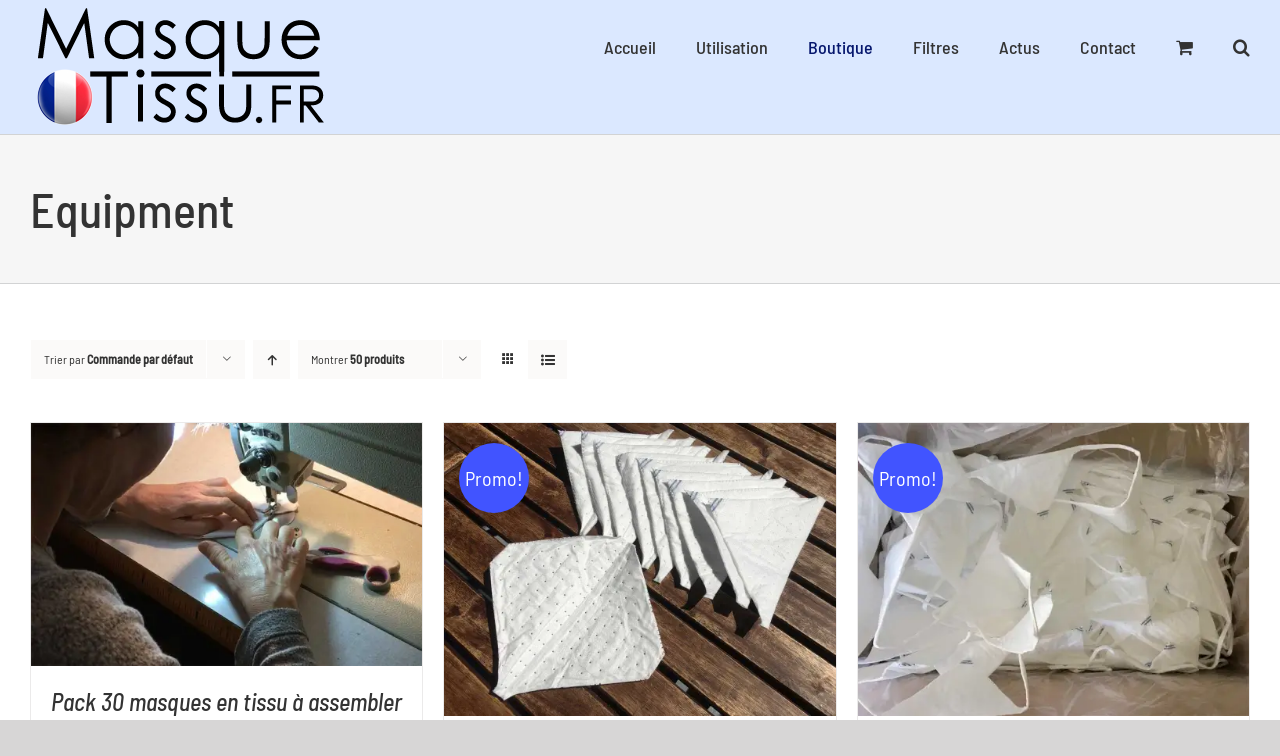

--- FILE ---
content_type: text/html; charset=UTF-8
request_url: https://www.masquetissu.fr/categorie-produit/equipment/?product_order=desc
body_size: 16347
content:
<!DOCTYPE html>
<html class="avada-html-layout-wide avada-html-header-position-top avada-html-is-archive" lang="fr-FR" prefix="og: http://ogp.me/ns# fb: http://ogp.me/ns/fb#">
<head>
	<meta http-equiv="X-UA-Compatible" content="IE=edge" />
	<meta http-equiv="Content-Type" content="text/html; charset=utf-8"/>
	<meta name="viewport" content="width=device-width, initial-scale=1" />
	<script type="text/javascript">
/* <![CDATA[ */
window.JetpackScriptData = {"site":{"icon":"https://i0.wp.com/www.masquetissu.fr/wp-content/uploads/2020/04/cropped-masque-barriere-tissu-france-logo.jpg?fit=512%2C512\u0026ssl=1\u0026w=64","title":"Masque en Tissu Fabriqué en France","host":"unknown","is_wpcom_platform":false}};
/* ]]> */
</script>
<meta name='robots' content='index, follow, max-image-preview:large, max-snippet:-1, max-video-preview:-1' />
	<style>img:is([sizes="auto" i], [sizes^="auto," i]) { contain-intrinsic-size: 3000px 1500px }</style>
	
	<!-- This site is optimized with the Yoast SEO plugin v25.5 - https://yoast.com/wordpress/plugins/seo/ -->
	<title>Archives des Equipment - Masque en Tissu Fabriqué en France</title>
	<link rel="canonical" href="https://www.masquetissu.fr/categorie-produit/equipment/" />
	<meta property="og:locale" content="fr_FR" />
	<meta property="og:type" content="article" />
	<meta property="og:title" content="Archives des Equipment - Masque en Tissu Fabriqué en France" />
	<meta property="og:url" content="https://www.masquetissu.fr/categorie-produit/equipment/" />
	<meta property="og:site_name" content="Masque en Tissu Fabriqué en France" />
	<meta property="og:image" content="https://i0.wp.com/www.masquetissu.fr/wp-content/uploads/2020/05/masque-tissu-fr-france-lavable-rechargeable.png?fit=300%2C134&ssl=1" />
	<meta property="og:image:width" content="300" />
	<meta property="og:image:height" content="134" />
	<meta property="og:image:type" content="image/png" />
	<meta name="twitter:card" content="summary_large_image" />
	<script type="application/ld+json" class="yoast-schema-graph">{"@context":"https://schema.org","@graph":[{"@type":"CollectionPage","@id":"https://www.masquetissu.fr/categorie-produit/equipment/","url":"https://www.masquetissu.fr/categorie-produit/equipment/","name":"Archives des Equipment - Masque en Tissu Fabriqué en France","isPartOf":{"@id":"https://www.masquetissu.fr/#website"},"primaryImageOfPage":{"@id":"https://www.masquetissu.fr/categorie-produit/equipment/#primaryimage"},"image":{"@id":"https://www.masquetissu.fr/categorie-produit/equipment/#primaryimage"},"thumbnailUrl":"https://i0.wp.com/www.masquetissu.fr/wp-content/uploads/2020/04/recrutement-couturiere-masque-certifie-DGA.jpg?fit=800%2C498&ssl=1","breadcrumb":{"@id":"https://www.masquetissu.fr/categorie-produit/equipment/#breadcrumb"},"inLanguage":"fr-FR"},{"@type":"ImageObject","inLanguage":"fr-FR","@id":"https://www.masquetissu.fr/categorie-produit/equipment/#primaryimage","url":"https://i0.wp.com/www.masquetissu.fr/wp-content/uploads/2020/04/recrutement-couturiere-masque-certifie-DGA.jpg?fit=800%2C498&ssl=1","contentUrl":"https://i0.wp.com/www.masquetissu.fr/wp-content/uploads/2020/04/recrutement-couturiere-masque-certifie-DGA.jpg?fit=800%2C498&ssl=1","width":800,"height":498,"caption":"recrutement couturière confinée masque"},{"@type":"BreadcrumbList","@id":"https://www.masquetissu.fr/categorie-produit/equipment/#breadcrumb","itemListElement":[{"@type":"ListItem","position":1,"name":"Accueil","item":"https://www.masquetissu.fr/"},{"@type":"ListItem","position":2,"name":"Equipment"}]},{"@type":"WebSite","@id":"https://www.masquetissu.fr/#website","url":"https://www.masquetissu.fr/","name":"Masque en Tissu Fabriqué en France","description":"Lavable avec coton rechargeable","potentialAction":[{"@type":"SearchAction","target":{"@type":"EntryPoint","urlTemplate":"https://www.masquetissu.fr/?s={search_term_string}"},"query-input":{"@type":"PropertyValueSpecification","valueRequired":true,"valueName":"search_term_string"}}],"inLanguage":"fr-FR"}]}</script>
	<!-- / Yoast SEO plugin. -->


<link rel='dns-prefetch' href='//stats.wp.com' />
<link rel='preconnect' href='//c0.wp.com' />
<link rel='preconnect' href='//i0.wp.com' />
<link rel="alternate" type="application/rss+xml" title="Masque en Tissu Fabriqué en France &raquo; Flux" href="https://www.masquetissu.fr/feed/" />
<link rel="alternate" type="application/rss+xml" title="Masque en Tissu Fabriqué en France &raquo; Flux des commentaires" href="https://www.masquetissu.fr/comments/feed/" />
					<link rel="shortcut icon" href="https://www.masquetissu.fr/wp-content/uploads/2020/04/masque-barriere-tissu-france-logo.jpg" type="image/x-icon" />
		
					<!-- Apple Touch Icon -->
			<link rel="apple-touch-icon" sizes="180x180" href="https://www.masquetissu.fr/wp-content/uploads/2020/04/masque-barriere-tissu-france-logo.jpg">
		
					<!-- Android Icon -->
			<link rel="icon" sizes="192x192" href="https://www.masquetissu.fr/wp-content/uploads/2020/04/masque-barriere-tissu-france-logo.jpg">
		
					<!-- MS Edge Icon -->
			<meta name="msapplication-TileImage" content="https://www.masquetissu.fr/wp-content/uploads/2020/04/masque-barriere-tissu-france-logo.jpg">
				<link rel="alternate" type="application/rss+xml" title="Flux pour Masque en Tissu Fabriqué en France &raquo; Equipment Catégorie" href="https://www.masquetissu.fr/categorie-produit/equipment/feed/" />
				
		<meta property="og:locale" content="fr_FR"/>
		<meta property="og:type" content="article"/>
		<meta property="og:site_name" content="Masque en Tissu Fabriqué en France"/>
		<meta property="og:title" content="Archives des Equipment - Masque en Tissu Fabriqué en France"/>
				<meta property="og:url" content="https://www.masquetissu.fr/fabrication-france/pack-30-masques-en-tissu-a-assembler/"/>
																				<meta property="og:image" content="https://i0.wp.com/www.masquetissu.fr/wp-content/uploads/2020/04/recrutement-couturiere-masque-certifie-DGA.jpg?fit=800%2C498&ssl=1"/>
		<meta property="og:image:width" content="800"/>
		<meta property="og:image:height" content="498"/>
		<meta property="og:image:type" content="image/jpeg"/>
						<!-- This site uses the Google Analytics by MonsterInsights plugin v9.6.1 - Using Analytics tracking - https://www.monsterinsights.com/ -->
		<!-- Remarque : MonsterInsights n’est actuellement pas configuré sur ce site. Le propriétaire doit authentifier son compte Google Analytics dans les réglages de MonsterInsights.  -->
					<!-- No tracking code set -->
				<!-- / Google Analytics by MonsterInsights -->
		<link rel='stylesheet' id='mediaelement-css' href='https://c0.wp.com/c/6.8.3/wp-includes/js/mediaelement/mediaelementplayer-legacy.min.css' type='text/css' media='all' />
<link rel='stylesheet' id='wp-mediaelement-css' href='https://c0.wp.com/c/6.8.3/wp-includes/js/mediaelement/wp-mediaelement.min.css' type='text/css' media='all' />
<style id='jetpack-sharing-buttons-style-inline-css' type='text/css'>
.jetpack-sharing-buttons__services-list{display:flex;flex-direction:row;flex-wrap:wrap;gap:0;list-style-type:none;margin:5px;padding:0}.jetpack-sharing-buttons__services-list.has-small-icon-size{font-size:12px}.jetpack-sharing-buttons__services-list.has-normal-icon-size{font-size:16px}.jetpack-sharing-buttons__services-list.has-large-icon-size{font-size:24px}.jetpack-sharing-buttons__services-list.has-huge-icon-size{font-size:36px}@media print{.jetpack-sharing-buttons__services-list{display:none!important}}.editor-styles-wrapper .wp-block-jetpack-sharing-buttons{gap:0;padding-inline-start:0}ul.jetpack-sharing-buttons__services-list.has-background{padding:1.25em 2.375em}
</style>
<style id='woocommerce-inline-inline-css' type='text/css'>
.woocommerce form .form-row .required { visibility: visible; }
</style>
<link rel='stylesheet' id='brands-styles-css' href='https://c0.wp.com/p/woocommerce/10.0.5/assets/css/brands.css' type='text/css' media='all' />
<link rel='stylesheet' id='fusion-dynamic-css-css' href='https://www.masquetissu.fr/wp-content/uploads/fusion-styles/426b08139115654fed36b038911691f2.min.css?ver=3.12.2' type='text/css' media='all' />
<script type="text/javascript" src="https://c0.wp.com/c/6.8.3/wp-includes/js/jquery/jquery.min.js" id="jquery-core-js"></script>
<script type="text/javascript" src="https://c0.wp.com/c/6.8.3/wp-includes/js/jquery/jquery-migrate.min.js" id="jquery-migrate-js"></script>
<script type="text/javascript" src="https://www.masquetissu.fr/wp-content/plugins/revslider/public/assets/js/rbtools.min.js?ver=6.3.9" id="tp-tools-js"></script>
<script type="text/javascript" src="https://www.masquetissu.fr/wp-content/plugins/revslider/public/assets/js/rs6.min.js?ver=6.3.9" id="revmin-js"></script>
<script type="text/javascript" src="https://c0.wp.com/p/woocommerce/10.0.5/assets/js/jquery-blockui/jquery.blockUI.min.js" id="jquery-blockui-js" defer="defer" data-wp-strategy="defer"></script>
<script type="text/javascript" src="https://c0.wp.com/p/woocommerce/10.0.5/assets/js/js-cookie/js.cookie.min.js" id="js-cookie-js" defer="defer" data-wp-strategy="defer"></script>
<script type="text/javascript" id="woocommerce-js-extra">
/* <![CDATA[ */
var woocommerce_params = {"ajax_url":"\/wp-admin\/admin-ajax.php","wc_ajax_url":"\/?wc-ajax=%%endpoint%%","i18n_password_show":"Afficher le mot de passe","i18n_password_hide":"Masquer le mot de passe"};
/* ]]> */
</script>
<script type="text/javascript" src="https://c0.wp.com/p/woocommerce/10.0.5/assets/js/frontend/woocommerce.min.js" id="woocommerce-js" defer="defer" data-wp-strategy="defer"></script>
<link rel="https://api.w.org/" href="https://www.masquetissu.fr/wp-json/" /><link rel="alternate" title="JSON" type="application/json" href="https://www.masquetissu.fr/wp-json/wp/v2/product_cat/29" /><link rel="EditURI" type="application/rsd+xml" title="RSD" href="https://www.masquetissu.fr/xmlrpc.php?rsd" />
<meta name="generator" content="WordPress 6.8.3" />
<meta name="generator" content="WooCommerce 10.0.5" />
	<style>img#wpstats{display:none}</style>
		<style type="text/css" id="css-fb-visibility">@media screen and (max-width: 640px){.fusion-no-small-visibility{display:none !important;}body .sm-text-align-center{text-align:center !important;}body .sm-text-align-left{text-align:left !important;}body .sm-text-align-right{text-align:right !important;}body .sm-flex-align-center{justify-content:center !important;}body .sm-flex-align-flex-start{justify-content:flex-start !important;}body .sm-flex-align-flex-end{justify-content:flex-end !important;}body .sm-mx-auto{margin-left:auto !important;margin-right:auto !important;}body .sm-ml-auto{margin-left:auto !important;}body .sm-mr-auto{margin-right:auto !important;}body .fusion-absolute-position-small{position:absolute;top:auto;width:100%;}.awb-sticky.awb-sticky-small{ position: sticky; top: var(--awb-sticky-offset,0); }}@media screen and (min-width: 641px) and (max-width: 1024px){.fusion-no-medium-visibility{display:none !important;}body .md-text-align-center{text-align:center !important;}body .md-text-align-left{text-align:left !important;}body .md-text-align-right{text-align:right !important;}body .md-flex-align-center{justify-content:center !important;}body .md-flex-align-flex-start{justify-content:flex-start !important;}body .md-flex-align-flex-end{justify-content:flex-end !important;}body .md-mx-auto{margin-left:auto !important;margin-right:auto !important;}body .md-ml-auto{margin-left:auto !important;}body .md-mr-auto{margin-right:auto !important;}body .fusion-absolute-position-medium{position:absolute;top:auto;width:100%;}.awb-sticky.awb-sticky-medium{ position: sticky; top: var(--awb-sticky-offset,0); }}@media screen and (min-width: 1025px){.fusion-no-large-visibility{display:none !important;}body .lg-text-align-center{text-align:center !important;}body .lg-text-align-left{text-align:left !important;}body .lg-text-align-right{text-align:right !important;}body .lg-flex-align-center{justify-content:center !important;}body .lg-flex-align-flex-start{justify-content:flex-start !important;}body .lg-flex-align-flex-end{justify-content:flex-end !important;}body .lg-mx-auto{margin-left:auto !important;margin-right:auto !important;}body .lg-ml-auto{margin-left:auto !important;}body .lg-mr-auto{margin-right:auto !important;}body .fusion-absolute-position-large{position:absolute;top:auto;width:100%;}.awb-sticky.awb-sticky-large{ position: sticky; top: var(--awb-sticky-offset,0); }}</style>	<noscript><style>.woocommerce-product-gallery{ opacity: 1 !important; }</style></noscript>
				<script  type="text/javascript">
				!function(f,b,e,v,n,t,s){if(f.fbq)return;n=f.fbq=function(){n.callMethod?
					n.callMethod.apply(n,arguments):n.queue.push(arguments)};if(!f._fbq)f._fbq=n;
					n.push=n;n.loaded=!0;n.version='2.0';n.queue=[];t=b.createElement(e);t.async=!0;
					t.src=v;s=b.getElementsByTagName(e)[0];s.parentNode.insertBefore(t,s)}(window,
					document,'script','https://connect.facebook.net/en_US/fbevents.js');
			</script>
			<!-- WooCommerce Facebook Integration Begin -->
			<script  type="text/javascript">

				fbq('init', '196555340844986', {}, {
    "agent": "woocommerce-10.0.5-3.5.4"
});

				document.addEventListener( 'DOMContentLoaded', function() {
					// Insert placeholder for events injected when a product is added to the cart through AJAX.
					document.body.insertAdjacentHTML( 'beforeend', '<div class=\"wc-facebook-pixel-event-placeholder\"></div>' );
				}, false );

			</script>
			<!-- WooCommerce Facebook Integration End -->
			<meta name="generator" content="Powered by Slider Revolution 6.3.9 - responsive, Mobile-Friendly Slider Plugin for WordPress with comfortable drag and drop interface." />
<script type="text/javascript">function setREVStartSize(e){
			//window.requestAnimationFrame(function() {				 
				window.RSIW = window.RSIW===undefined ? window.innerWidth : window.RSIW;	
				window.RSIH = window.RSIH===undefined ? window.innerHeight : window.RSIH;	
				try {								
					var pw = document.getElementById(e.c).parentNode.offsetWidth,
						newh;
					pw = pw===0 || isNaN(pw) ? window.RSIW : pw;
					e.tabw = e.tabw===undefined ? 0 : parseInt(e.tabw);
					e.thumbw = e.thumbw===undefined ? 0 : parseInt(e.thumbw);
					e.tabh = e.tabh===undefined ? 0 : parseInt(e.tabh);
					e.thumbh = e.thumbh===undefined ? 0 : parseInt(e.thumbh);
					e.tabhide = e.tabhide===undefined ? 0 : parseInt(e.tabhide);
					e.thumbhide = e.thumbhide===undefined ? 0 : parseInt(e.thumbhide);
					e.mh = e.mh===undefined || e.mh=="" || e.mh==="auto" ? 0 : parseInt(e.mh,0);		
					if(e.layout==="fullscreen" || e.l==="fullscreen") 						
						newh = Math.max(e.mh,window.RSIH);					
					else{					
						e.gw = Array.isArray(e.gw) ? e.gw : [e.gw];
						for (var i in e.rl) if (e.gw[i]===undefined || e.gw[i]===0) e.gw[i] = e.gw[i-1];					
						e.gh = e.el===undefined || e.el==="" || (Array.isArray(e.el) && e.el.length==0)? e.gh : e.el;
						e.gh = Array.isArray(e.gh) ? e.gh : [e.gh];
						for (var i in e.rl) if (e.gh[i]===undefined || e.gh[i]===0) e.gh[i] = e.gh[i-1];
											
						var nl = new Array(e.rl.length),
							ix = 0,						
							sl;					
						e.tabw = e.tabhide>=pw ? 0 : e.tabw;
						e.thumbw = e.thumbhide>=pw ? 0 : e.thumbw;
						e.tabh = e.tabhide>=pw ? 0 : e.tabh;
						e.thumbh = e.thumbhide>=pw ? 0 : e.thumbh;					
						for (var i in e.rl) nl[i] = e.rl[i]<window.RSIW ? 0 : e.rl[i];
						sl = nl[0];									
						for (var i in nl) if (sl>nl[i] && nl[i]>0) { sl = nl[i]; ix=i;}															
						var m = pw>(e.gw[ix]+e.tabw+e.thumbw) ? 1 : (pw-(e.tabw+e.thumbw)) / (e.gw[ix]);					
						newh =  (e.gh[ix] * m) + (e.tabh + e.thumbh);
					}				
					if(window.rs_init_css===undefined) window.rs_init_css = document.head.appendChild(document.createElement("style"));					
					document.getElementById(e.c).height = newh+"px";
					window.rs_init_css.innerHTML += "#"+e.c+"_wrapper { height: "+newh+"px }";				
				} catch(e){
					console.log("Failure at Presize of Slider:" + e)
				}					   
			//});
		  };</script>
		<script type="text/javascript">
			var doc = document.documentElement;
			doc.setAttribute( 'data-useragent', navigator.userAgent );
		</script>
		
	</head>

<body data-rsssl=1 class="archive tax-product_cat term-equipment term-29 wp-theme-Avada wp-child-theme-Avada-Child-Theme theme-Avada woocommerce woocommerce-page woocommerce-no-js fusion-image-hovers fusion-pagination-sizing fusion-button_type-flat fusion-button_span-no fusion-button_gradient-linear avada-image-rollover-circle-no avada-image-rollover-yes avada-image-rollover-direction-fade fusion-body ltr no-tablet-sticky-header no-mobile-sticky-header no-mobile-slidingbar no-mobile-totop fusion-disable-outline fusion-sub-menu-slide mobile-logo-pos-left layout-wide-mode avada-has-boxed-modal-shadow- layout-scroll-offset-full avada-has-zero-margin-offset-top fusion-top-header menu-text-align-center fusion-woo-product-design-clean fusion-woo-shop-page-columns-4 fusion-woo-related-columns-4 fusion-woo-archive-page-columns-3 avada-has-woo-gallery-disabled woo-sale-badge-circle woo-outofstock-badge-top_bar mobile-menu-design-modern fusion-show-pagination-text fusion-header-layout-v1 avada-responsive avada-footer-fx-none avada-menu-highlight-style-textcolor fusion-search-form-classic fusion-main-menu-search-dropdown fusion-avatar-circle avada-sticky-shrinkage avada-dropdown-styles avada-blog-layout-large avada-blog-archive-layout-grid avada-header-shadow-no avada-menu-icon-position-left avada-has-megamenu-shadow avada-has-main-nav-search-icon avada-has-breadcrumb-mobile-hidden avada-has-titlebar-bar_and_content avada-has-pagination-width_height avada-flyout-menu-direction-fade avada-ec-views-v1" data-awb-post-id="2918">
		<a class="skip-link screen-reader-text" href="#content">Passer au contenu</a>

	<div id="boxed-wrapper">
		
		<div id="wrapper" class="fusion-wrapper">
			<div id="home" style="position:relative;top:-1px;"></div>
							
					
			<header class="fusion-header-wrapper">
				<div class="fusion-header-v1 fusion-logo-alignment fusion-logo-left fusion-sticky-menu- fusion-sticky-logo- fusion-mobile-logo-  fusion-mobile-menu-design-modern">
					<div class="fusion-header-sticky-height"></div>
<div class="fusion-header">
	<div class="fusion-row">
					<div class="fusion-logo" data-margin-top="5" data-margin-bottom="5" data-margin-left="0px" data-margin-right="0px">
			<a class="fusion-logo-link"  href="https://www.masquetissu.fr/" >

						<!-- standard logo -->
			<img src="https://www.masquetissu.fr/wp-content/uploads/2020/05/masque-tissu-fr-france-lavable-rechargeable.png" srcset="https://www.masquetissu.fr/wp-content/uploads/2020/05/masque-tissu-fr-france-lavable-rechargeable.png 1x" width="300" height="134" alt="Masque en Tissu Fabriqué en France Logo" data-retina_logo_url="" class="fusion-standard-logo" />

			
					</a>
		</div>		<nav class="fusion-main-menu" aria-label="Menu principal"><ul id="menu-main" class="fusion-menu"><li  id="menu-item-17"  class="menu-item menu-item-type-custom menu-item-object-custom menu-item-home menu-item-17"  data-item-id="17"><a  href="https://www.masquetissu.fr" class="fusion-textcolor-highlight"><span class="menu-text">Accueil</span></a></li><li  id="menu-item-56"  class="menu-item menu-item-type-post_type menu-item-object-page menu-item-56"  data-item-id="56"><a  href="https://www.masquetissu.fr/bien-utiliser-son-masque-barriere-en-tissu/" class="fusion-textcolor-highlight"><span class="menu-text">Utilisation</span></a></li><li  id="menu-item-2856"  class="menu-item menu-item-type-post_type menu-item-object-page current-menu-ancestor current-menu-parent current_page_parent current_page_ancestor menu-item-has-children menu-item-2856 fusion-dropdown-menu"  data-item-id="2856"><a  href="https://www.masquetissu.fr/boutique/" class="fusion-textcolor-highlight"><span class="menu-text">Boutique</span></a><ul class="sub-menu"><li  id="menu-item-3218"  class="menu-item menu-item-type-post_type menu-item-object-product menu-item-3218 fusion-dropdown-submenu" ><a  href="https://www.masquetissu.fr/fabrication-france/masque-barriere-en-tissu-lavable-et-filtre-rechargeable/" class="fusion-textcolor-highlight"><span>Masque Blanc 1ere Vague</span></a></li><li  id="menu-item-3217"  class="menu-item menu-item-type-taxonomy menu-item-object-product_cat menu-item-3217 fusion-dropdown-submenu" ><a  href="https://www.masquetissu.fr/categorie-produit/masque-barriere/masques-unis/" class="fusion-textcolor-highlight"><span>Masques Unis</span></a></li><li  id="menu-item-3216"  class="menu-item menu-item-type-taxonomy menu-item-object-product_cat menu-item-3216 fusion-dropdown-submenu" ><a  href="https://www.masquetissu.fr/categorie-produit/masque-barriere/masques-fantaisie/" class="fusion-textcolor-highlight"><span>Masques Fantaisie</span></a></li><li  id="menu-item-3215"  class="menu-item menu-item-type-taxonomy menu-item-object-product_cat menu-item-3215 fusion-dropdown-submenu" ><a  href="https://www.masquetissu.fr/categorie-produit/masque-barriere/" class="fusion-textcolor-highlight"><span>Tous nos masques</span></a></li><li  id="menu-item-3000"  class="menu-item menu-item-type-taxonomy menu-item-object-product_cat menu-item-3000 fusion-dropdown-submenu" ><a  href="https://www.masquetissu.fr/categorie-produit/recharge-filtrante/" class="fusion-textcolor-highlight"><span>Recharge Filtrante</span></a></li><li  id="menu-item-3242"  class="menu-item menu-item-type-taxonomy menu-item-object-product_cat menu-item-3242 fusion-dropdown-submenu" ><a  href="https://www.masquetissu.fr/categorie-produit/crochet-attache-protection-oreilles/" class="fusion-textcolor-highlight"><span>Crochet attache protection oreilles</span></a></li><li  id="menu-item-3001"  class="menu-item menu-item-type-taxonomy menu-item-object-product_cat current-menu-item menu-item-3001 fusion-dropdown-submenu" ><a  href="https://www.masquetissu.fr/categorie-produit/equipment/" class="fusion-textcolor-highlight"><span>Fournitures</span></a></li></ul></li><li  id="menu-item-164"  class="menu-item menu-item-type-post_type menu-item-object-page menu-item-has-children menu-item-164 fusion-dropdown-menu"  data-item-id="164"><a  href="https://www.masquetissu.fr/recharges-filtrantes-pour-masque-en-tissu/" class="fusion-textcolor-highlight"><span class="menu-text">Filtres</span></a><ul class="sub-menu"><li  id="menu-item-3043"  class="menu-item menu-item-type-post_type menu-item-object-page menu-item-3043 fusion-dropdown-submenu" ><a  href="https://www.masquetissu.fr/recharges-filtrantes-pour-masque-en-tissu/" class="fusion-textcolor-highlight"><span>Carrés de coton</span></a></li><li  id="menu-item-2996"  class="menu-item menu-item-type-post_type menu-item-object-product menu-item-2996 fusion-dropdown-submenu" ><a  href="https://www.masquetissu.fr/fabrication-france/filtre-chute-ffp2-pour-masque-en-tissu-lavable/" class="fusion-textcolor-highlight"><span>10 Filtre FFP2</span></a></li><li  id="menu-item-2997"  class="menu-item menu-item-type-post_type menu-item-object-product menu-item-2997 fusion-dropdown-submenu" ><a  href="https://www.masquetissu.fr/fabrication-france/chute-de-media-filtrant-ffp2-au-kg/" class="fusion-textcolor-highlight"><span>Chute FFP2 au KG</span></a></li><li  id="menu-item-2995"  class="menu-item menu-item-type-post_type menu-item-object-page menu-item-2995 fusion-dropdown-submenu" ><a  href="https://www.masquetissu.fr/pm2-5-filtre-coton-media-ffp2/" class="fusion-textcolor-highlight"><span>FAQ : carré de coton, filtre FFP2 ou charbon PM2.5</span></a></li></ul></li><li  id="menu-item-2693"  class="menu-item menu-item-type-taxonomy menu-item-object-category menu-item-2693"  data-item-id="2693"><a  href="https://www.masquetissu.fr/category/actualites/" class="fusion-textcolor-highlight"><span class="menu-text">Actus</span></a></li><li  id="menu-item-53"  class="menu-item menu-item-type-post_type menu-item-object-page menu-item-53"  data-item-id="53"><a  href="https://www.masquetissu.fr/contact/" class="fusion-textcolor-highlight"><span class="menu-text">Contact</span></a></li><li class="fusion-custom-menu-item fusion-menu-cart fusion-main-menu-cart"><a class="fusion-main-menu-icon" href="https://www.masquetissu.fr/panier-shop/"><span class="menu-text" aria-label="Voir le panier"></span></a></li><li class="fusion-custom-menu-item fusion-main-menu-search"><a class="fusion-main-menu-icon" href="#" aria-label="Recherche" data-title="Recherche" title="Recherche" role="button" aria-expanded="false"></a><div class="fusion-custom-menu-item-contents">		<form role="search" class="searchform fusion-search-form  fusion-search-form-classic" method="get" action="https://www.masquetissu.fr/">
			<div class="fusion-search-form-content">

				
				<div class="fusion-search-field search-field">
					<label><span class="screen-reader-text">Rechercher:</span>
													<input type="search" value="" name="s" class="s" placeholder="Rechercher..." required aria-required="true" aria-label="Rechercher..."/>
											</label>
				</div>
				<div class="fusion-search-button search-button">
					<input type="submit" class="fusion-search-submit searchsubmit" aria-label="Recherche" value="&#xf002;" />
									</div>

				
			</div>


			
		</form>
		</div></li></ul></nav><div class="fusion-mobile-navigation"><ul id="menu-main-1" class="fusion-mobile-menu"><li   class="menu-item menu-item-type-custom menu-item-object-custom menu-item-home menu-item-17"  data-item-id="17"><a  href="https://www.masquetissu.fr" class="fusion-textcolor-highlight"><span class="menu-text">Accueil</span></a></li><li   class="menu-item menu-item-type-post_type menu-item-object-page menu-item-56"  data-item-id="56"><a  href="https://www.masquetissu.fr/bien-utiliser-son-masque-barriere-en-tissu/" class="fusion-textcolor-highlight"><span class="menu-text">Utilisation</span></a></li><li   class="menu-item menu-item-type-post_type menu-item-object-page current-menu-ancestor current-menu-parent current_page_parent current_page_ancestor menu-item-has-children menu-item-2856 fusion-dropdown-menu"  data-item-id="2856"><a  href="https://www.masquetissu.fr/boutique/" class="fusion-textcolor-highlight"><span class="menu-text">Boutique</span></a><ul class="sub-menu"><li   class="menu-item menu-item-type-post_type menu-item-object-product menu-item-3218 fusion-dropdown-submenu" ><a  href="https://www.masquetissu.fr/fabrication-france/masque-barriere-en-tissu-lavable-et-filtre-rechargeable/" class="fusion-textcolor-highlight"><span>Masque Blanc 1ere Vague</span></a></li><li   class="menu-item menu-item-type-taxonomy menu-item-object-product_cat menu-item-3217 fusion-dropdown-submenu" ><a  href="https://www.masquetissu.fr/categorie-produit/masque-barriere/masques-unis/" class="fusion-textcolor-highlight"><span>Masques Unis</span></a></li><li   class="menu-item menu-item-type-taxonomy menu-item-object-product_cat menu-item-3216 fusion-dropdown-submenu" ><a  href="https://www.masquetissu.fr/categorie-produit/masque-barriere/masques-fantaisie/" class="fusion-textcolor-highlight"><span>Masques Fantaisie</span></a></li><li   class="menu-item menu-item-type-taxonomy menu-item-object-product_cat menu-item-3215 fusion-dropdown-submenu" ><a  href="https://www.masquetissu.fr/categorie-produit/masque-barriere/" class="fusion-textcolor-highlight"><span>Tous nos masques</span></a></li><li   class="menu-item menu-item-type-taxonomy menu-item-object-product_cat menu-item-3000 fusion-dropdown-submenu" ><a  href="https://www.masquetissu.fr/categorie-produit/recharge-filtrante/" class="fusion-textcolor-highlight"><span>Recharge Filtrante</span></a></li><li   class="menu-item menu-item-type-taxonomy menu-item-object-product_cat menu-item-3242 fusion-dropdown-submenu" ><a  href="https://www.masquetissu.fr/categorie-produit/crochet-attache-protection-oreilles/" class="fusion-textcolor-highlight"><span>Crochet attache protection oreilles</span></a></li><li   class="menu-item menu-item-type-taxonomy menu-item-object-product_cat current-menu-item menu-item-3001 fusion-dropdown-submenu" ><a  href="https://www.masquetissu.fr/categorie-produit/equipment/" class="fusion-textcolor-highlight"><span>Fournitures</span></a></li></ul></li><li   class="menu-item menu-item-type-post_type menu-item-object-page menu-item-has-children menu-item-164 fusion-dropdown-menu"  data-item-id="164"><a  href="https://www.masquetissu.fr/recharges-filtrantes-pour-masque-en-tissu/" class="fusion-textcolor-highlight"><span class="menu-text">Filtres</span></a><ul class="sub-menu"><li   class="menu-item menu-item-type-post_type menu-item-object-page menu-item-3043 fusion-dropdown-submenu" ><a  href="https://www.masquetissu.fr/recharges-filtrantes-pour-masque-en-tissu/" class="fusion-textcolor-highlight"><span>Carrés de coton</span></a></li><li   class="menu-item menu-item-type-post_type menu-item-object-product menu-item-2996 fusion-dropdown-submenu" ><a  href="https://www.masquetissu.fr/fabrication-france/filtre-chute-ffp2-pour-masque-en-tissu-lavable/" class="fusion-textcolor-highlight"><span>10 Filtre FFP2</span></a></li><li   class="menu-item menu-item-type-post_type menu-item-object-product menu-item-2997 fusion-dropdown-submenu" ><a  href="https://www.masquetissu.fr/fabrication-france/chute-de-media-filtrant-ffp2-au-kg/" class="fusion-textcolor-highlight"><span>Chute FFP2 au KG</span></a></li><li   class="menu-item menu-item-type-post_type menu-item-object-page menu-item-2995 fusion-dropdown-submenu" ><a  href="https://www.masquetissu.fr/pm2-5-filtre-coton-media-ffp2/" class="fusion-textcolor-highlight"><span>FAQ : carré de coton, filtre FFP2 ou charbon PM2.5</span></a></li></ul></li><li   class="menu-item menu-item-type-taxonomy menu-item-object-category menu-item-2693"  data-item-id="2693"><a  href="https://www.masquetissu.fr/category/actualites/" class="fusion-textcolor-highlight"><span class="menu-text">Actus</span></a></li><li   class="menu-item menu-item-type-post_type menu-item-object-page menu-item-53"  data-item-id="53"><a  href="https://www.masquetissu.fr/contact/" class="fusion-textcolor-highlight"><span class="menu-text">Contact</span></a></li></ul></div>	<div class="fusion-mobile-menu-icons">
							<a href="#" class="fusion-icon awb-icon-bars" aria-label="Afficher/masquer le menu mobile" aria-expanded="false"></a>
		
		
		
					<a href="https://www.masquetissu.fr/panier-shop/" class="fusion-icon awb-icon-shopping-cart"  aria-label="Activer/désactiver le panier d’achats mobile"></a>
			</div>

<nav class="fusion-mobile-nav-holder fusion-mobile-menu-text-align-center" aria-label="Menu principal mobile"></nav>

					</div>
</div>
				</div>
				<div class="fusion-clearfix"></div>
			</header>
								
							<div id="sliders-container" class="fusion-slider-visibility">
					</div>
				
					
							
			<section class="avada-page-titlebar-wrapper" aria-label="Barre de Titre de la page">
	<div class="fusion-page-title-bar fusion-page-title-bar-breadcrumbs fusion-page-title-bar-left">
		<div class="fusion-page-title-row">
			<div class="fusion-page-title-wrapper">
				<div class="fusion-page-title-captions">

																							<h1 class="entry-title">Equipment</h1>

											
					
				</div>

													
			</div>
		</div>
	</div>
</section>

						<main id="main" class="clearfix ">
				<div class="fusion-row" style="">
		<div class="woocommerce-container">
			<section id="content" class=" full-width" style="width: 100%;">
		<header class="woocommerce-products-header">
	
	</header>
<div class="woocommerce-notices-wrapper"></div>
<div class="catalog-ordering fusion-clearfix">
			<div class="orderby-order-container">
			<ul class="orderby order-dropdown">
				<li>
					<span class="current-li">
						<span class="current-li-content">
														<a aria-haspopup="true">Trier par <strong>Commande par défaut</strong></a>
						</span>
					</span>
					<ul>
																			<li class="current">
																<a href="?product_order=desc&product_orderby=default">Trier par <strong>Commande par défaut</strong></a>
							</li>
												<li class="">
														<a href="?product_order=desc&product_orderby=name">Trier par <strong>Nom</strong></a>
						</li>
						<li class="">
														<a href="?product_order=desc&product_orderby=price">Trier par <strong>Prix</strong></a>
						</li>
						<li class="">
														<a href="?product_order=desc&product_orderby=date">Trier par <strong>Date</strong></a>
						</li>
						<li class="">
														<a href="?product_order=desc&product_orderby=popularity">Trier par <strong>Popularité</strong></a>
						</li>

													<li class="">
																<a href="?product_order=desc&product_orderby=rating">Trier par <strong>Classement</strong></a>
							</li>
											</ul>
				</li>
			</ul>

			<ul class="order">
															<li class="desc"><a aria-label="Ordre ascendant" aria-haspopup="true" href="?product_order=asc"><i class="awb-icon-arrow-down2 icomoon-up" aria-hidden="true"></i></a></li>
												</ul>
		</div>

		<ul class="sort-count order-dropdown">
			<li>
				<span class="current-li">
					<a aria-haspopup="true">
						Montrer <strong>50 produits</strong>						</a>
					</span>
				<ul>
					<li class="current">
						<a href="?product_order=desc&product_count=50">
							Montrer <strong>50 produits</strong>						</a>
					</li>
					<li class="">
						<a href="?product_order=desc&product_count=100">
							Montrer <strong>100 produits</strong>						</a>
					</li>
					<li class="">
						<a href="?product_order=desc&product_count=150">
							Montrer <strong>150 produits</strong>						</a>
					</li>
				</ul>
			</li>
		</ul>
	
											<ul class="fusion-grid-list-view">
			<li class="fusion-grid-view-li active-view">
				<a class="fusion-grid-view" aria-label="Vue en grille" aria-haspopup="true" href="?product_order=desc&product_view=grid"><i class="awb-icon-grid icomoon-grid" aria-hidden="true"></i></a>
			</li>
			<li class="fusion-list-view-li">
				<a class="fusion-list-view" aria-haspopup="true" aria-label="Vue en liste" href="?product_order=desc&product_view=list"><i class="awb-icon-list icomoon-list" aria-hidden="true"></i></a>
			</li>
		</ul>
	</div>
<ul class="products clearfix products-3">
<li class="product type-product post-2918 status-publish first instock product_cat-equipment has-post-thumbnail taxable shipping-taxable purchasable product-type-simple product-grid-view">
	<div class="fusion-product-wrapper">

<div class="fusion-clean-product-image-wrapper ">
	<div  class="fusion-image-wrapper fusion-image-size-fixed" aria-haspopup="true">
				<img width="500" height="311" src="https://www.masquetissu.fr/wp-content/uploads/2020/04/recrutement-couturiere-masque-certifie-DGA-500x311.jpg" class="attachment-woocommerce_thumbnail size-woocommerce_thumbnail wp-post-image" alt="recrutement couturiere confinée masque" decoding="async" fetchpriority="high" srcset="https://i0.wp.com/www.masquetissu.fr/wp-content/uploads/2020/04/recrutement-couturiere-masque-certifie-DGA.jpg?resize=300%2C187&amp;ssl=1 300w, https://i0.wp.com/www.masquetissu.fr/wp-content/uploads/2020/04/recrutement-couturiere-masque-certifie-DGA.jpg?resize=500%2C311&amp;ssl=1 500w, https://i0.wp.com/www.masquetissu.fr/wp-content/uploads/2020/04/recrutement-couturiere-masque-certifie-DGA.jpg?resize=700%2C436&amp;ssl=1 700w, https://i0.wp.com/www.masquetissu.fr/wp-content/uploads/2020/04/recrutement-couturiere-masque-certifie-DGA.jpg?resize=768%2C478&amp;ssl=1 768w, https://i0.wp.com/www.masquetissu.fr/wp-content/uploads/2020/04/recrutement-couturiere-masque-certifie-DGA.jpg?w=800&amp;ssl=1 800w" sizes="(max-width: 500px) 100vw, 500px" /><div class="fusion-rollover">
	<div class="fusion-rollover-content">

				
		
								
								
								<div class="cart-loading">
				<a href="https://www.masquetissu.fr/panier-shop/">
					<i class="awb-icon-spinner" aria-hidden="true"></i>
					<div class="view-cart">Voir le panier</div>
				</a>
			</div>
		
															
						
										<div class="fusion-product-buttons">
					<a href="?add-to-cart=2918" aria-describedby="woocommerce_loop_add_to_cart_link_describedby_2918" data-quantity="1" class="button product_type_simple add_to_cart_button ajax_add_to_cart" data-product_id="2918" data-product_sku="" aria-label="Ajouter au panier : &ldquo;Pack 30 masques en tissu à assembler&rdquo;" rel="nofollow">Ajouter au panier</a>	<span id="woocommerce_loop_add_to_cart_link_describedby_2918" class="screen-reader-text">
			</span>
<span class="fusion-rollover-linebreak">
	/</span>

<a href="https://www.masquetissu.fr/fabrication-france/pack-30-masques-en-tissu-a-assembler/" class="show_details_button">
	Détails</a>

				</div>
									<a class="fusion-link-wrapper" href="https://www.masquetissu.fr/fabrication-france/pack-30-masques-en-tissu-a-assembler/" aria-label="Equipment"></a>
	</div>
</div>
</div>
</div>
<div class="fusion-product-content">
	<div class="product-details">
		<div class="product-details-container">
<h3 class="product-title">
	<a href="https://www.masquetissu.fr/fabrication-france/pack-30-masques-en-tissu-a-assembler/">
		Pack 30 masques en tissu à assembler	</a>
</h3>
<div class="fusion-price-rating">

	<span class="price"><span class="woocommerce-Price-amount amount"><bdi>79,00<span class="woocommerce-Price-currencySymbol">&euro;</span></bdi></span> <small class="woocommerce-price-suffix">HT</small></span>
		</div>
	</div>
</div>

	</div> 


</div>
</li>
<li class="product type-product post-3033 status-publish instock product_cat-equipment product_cat-recharge-filtrante has-post-thumbnail sale taxable shipping-taxable purchasable product-type-simple product-grid-view">
	<div class="fusion-product-wrapper">
<div class="fusion-woo-badges-wrapper">

	<span class="onsale">Promo!</span>
	</div><div class="fusion-clean-product-image-wrapper ">
	<div  class="fusion-image-wrapper fusion-image-size-fixed" aria-haspopup="true">
				<img width="500" height="375" src="https://www.masquetissu.fr/wp-content/uploads/2020/05/filtre-media-FFP2-a-decouper-masque-tissu-france-500x375.jpg" class="attachment-woocommerce_thumbnail size-woocommerce_thumbnail wp-post-image" alt="Filtre média FFP2 a découper pour masque en tissu" decoding="async" srcset="https://i0.wp.com/www.masquetissu.fr/wp-content/uploads/2020/05/filtre-media-FFP2-a-decouper-masque-tissu-france.jpg?resize=200%2C150&amp;ssl=1 200w, https://i0.wp.com/www.masquetissu.fr/wp-content/uploads/2020/05/filtre-media-FFP2-a-decouper-masque-tissu-france.jpg?resize=300%2C225&amp;ssl=1 300w, https://i0.wp.com/www.masquetissu.fr/wp-content/uploads/2020/05/filtre-media-FFP2-a-decouper-masque-tissu-france.jpg?resize=400%2C300&amp;ssl=1 400w, https://i0.wp.com/www.masquetissu.fr/wp-content/uploads/2020/05/filtre-media-FFP2-a-decouper-masque-tissu-france.jpg?resize=500%2C375&amp;ssl=1 500w, https://i0.wp.com/www.masquetissu.fr/wp-content/uploads/2020/05/filtre-media-FFP2-a-decouper-masque-tissu-france.jpg?resize=600%2C450&amp;ssl=1 600w, https://i0.wp.com/www.masquetissu.fr/wp-content/uploads/2020/05/filtre-media-FFP2-a-decouper-masque-tissu-france.jpg?resize=700%2C525&amp;ssl=1 700w, https://i0.wp.com/www.masquetissu.fr/wp-content/uploads/2020/05/filtre-media-FFP2-a-decouper-masque-tissu-france.jpg?resize=768%2C576&amp;ssl=1 768w, https://i0.wp.com/www.masquetissu.fr/wp-content/uploads/2020/05/filtre-media-FFP2-a-decouper-masque-tissu-france.jpg?resize=800%2C600&amp;ssl=1 800w, https://i0.wp.com/www.masquetissu.fr/wp-content/uploads/2020/05/filtre-media-FFP2-a-decouper-masque-tissu-france.jpg?w=1000&amp;ssl=1 1000w" sizes="(max-width: 500px) 100vw, 500px" /><div class="fusion-rollover">
	<div class="fusion-rollover-content">

				
		
								
								
								<div class="cart-loading">
				<a href="https://www.masquetissu.fr/panier-shop/">
					<i class="awb-icon-spinner" aria-hidden="true"></i>
					<div class="view-cart">Voir le panier</div>
				</a>
			</div>
		
															
						
										<div class="fusion-product-buttons">
					<a href="?add-to-cart=3033" aria-describedby="woocommerce_loop_add_to_cart_link_describedby_3033" data-quantity="1" class="button product_type_simple add_to_cart_button ajax_add_to_cart" data-product_id="3033" data-product_sku="" aria-label="Ajouter au panier : &ldquo;Chute de média filtre ffp2 à découper par 10&rdquo;" rel="nofollow">Ajouter au panier</a>	<span id="woocommerce_loop_add_to_cart_link_describedby_3033" class="screen-reader-text">
			</span>
<span class="fusion-rollover-linebreak">
	/</span>

<a href="https://www.masquetissu.fr/fabrication-france/chute-de-media-filtre-ffp2-a-decouper-par-10/" class="show_details_button">
	Détails</a>

				</div>
									<a class="fusion-link-wrapper" href="https://www.masquetissu.fr/fabrication-france/chute-de-media-filtre-ffp2-a-decouper-par-10/" aria-label="Equipment"></a>
	</div>
</div>
</div>
</div>
<div class="fusion-product-content">
	<div class="product-details">
		<div class="product-details-container">
<h3 class="product-title">
	<a href="https://www.masquetissu.fr/fabrication-france/chute-de-media-filtre-ffp2-a-decouper-par-10/">
		Chute de média filtre ffp2 à découper par 10	</a>
</h3>
<div class="fusion-price-rating">

	<span class="price"><del aria-hidden="true"><span class="woocommerce-Price-amount amount"><bdi>3,50<span class="woocommerce-Price-currencySymbol">&euro;</span></bdi></span></del> <span class="screen-reader-text">Le prix initial était : 3,50&euro;.</span><ins aria-hidden="true"><span class="woocommerce-Price-amount amount"><bdi>2,50<span class="woocommerce-Price-currencySymbol">&euro;</span></bdi></span></ins><span class="screen-reader-text">Le prix actuel est : 2,50&euro;.</span> <small class="woocommerce-price-suffix">HT</small></span>
		</div>
	</div>
</div>

	</div> 


</div>
</li>
<li class="product type-product post-2927 status-publish last instock product_cat-equipment product_cat-recharge-filtrante has-post-thumbnail sale taxable shipping-taxable purchasable product-type-simple product-grid-view">
	<div class="fusion-product-wrapper">
<div class="fusion-woo-badges-wrapper">

	<span class="onsale">Promo!</span>
	</div><div class="fusion-clean-product-image-wrapper ">
	<div  class="fusion-image-wrapper fusion-image-size-fixed" aria-haspopup="true">
				<img width="500" height="375" src="https://www.masquetissu.fr/wp-content/uploads/2020/05/media-filtrant-chute-ffp2-en-vrac-a-conditionner-masque-tissu-500x375.jpg" class="attachment-woocommerce_thumbnail size-woocommerce_thumbnail wp-post-image" alt="Media filtrant &quot;chute FFP2&quot;" decoding="async" srcset="https://i0.wp.com/www.masquetissu.fr/wp-content/uploads/2020/05/media-filtrant-chute-ffp2-en-vrac-a-conditionner-masque-tissu.jpg?resize=200%2C150&amp;ssl=1 200w, https://i0.wp.com/www.masquetissu.fr/wp-content/uploads/2020/05/media-filtrant-chute-ffp2-en-vrac-a-conditionner-masque-tissu.jpg?resize=300%2C225&amp;ssl=1 300w, https://i0.wp.com/www.masquetissu.fr/wp-content/uploads/2020/05/media-filtrant-chute-ffp2-en-vrac-a-conditionner-masque-tissu.jpg?resize=400%2C300&amp;ssl=1 400w, https://i0.wp.com/www.masquetissu.fr/wp-content/uploads/2020/05/media-filtrant-chute-ffp2-en-vrac-a-conditionner-masque-tissu.jpg?resize=500%2C375&amp;ssl=1 500w, https://i0.wp.com/www.masquetissu.fr/wp-content/uploads/2020/05/media-filtrant-chute-ffp2-en-vrac-a-conditionner-masque-tissu.jpg?resize=600%2C450&amp;ssl=1 600w, https://i0.wp.com/www.masquetissu.fr/wp-content/uploads/2020/05/media-filtrant-chute-ffp2-en-vrac-a-conditionner-masque-tissu.jpg?resize=700%2C525&amp;ssl=1 700w, https://i0.wp.com/www.masquetissu.fr/wp-content/uploads/2020/05/media-filtrant-chute-ffp2-en-vrac-a-conditionner-masque-tissu.jpg?resize=768%2C576&amp;ssl=1 768w, https://i0.wp.com/www.masquetissu.fr/wp-content/uploads/2020/05/media-filtrant-chute-ffp2-en-vrac-a-conditionner-masque-tissu.jpg?w=800&amp;ssl=1 800w" sizes="(max-width: 500px) 100vw, 500px" /><div class="fusion-rollover">
	<div class="fusion-rollover-content">

				
		
								
								
								<div class="cart-loading">
				<a href="https://www.masquetissu.fr/panier-shop/">
					<i class="awb-icon-spinner" aria-hidden="true"></i>
					<div class="view-cart">Voir le panier</div>
				</a>
			</div>
		
															
						
										<div class="fusion-product-buttons">
					<a href="?add-to-cart=2927" aria-describedby="woocommerce_loop_add_to_cart_link_describedby_2927" data-quantity="1" class="button product_type_simple add_to_cart_button ajax_add_to_cart" data-product_id="2927" data-product_sku="" aria-label="Ajouter au panier : &ldquo;Chute de média filtrant FFP2 au KG&rdquo;" rel="nofollow">Ajouter au panier</a>	<span id="woocommerce_loop_add_to_cart_link_describedby_2927" class="screen-reader-text">
			</span>
<span class="fusion-rollover-linebreak">
	/</span>

<a href="https://www.masquetissu.fr/fabrication-france/chute-de-media-filtrant-ffp2-au-kg/" class="show_details_button">
	Détails</a>

				</div>
									<a class="fusion-link-wrapper" href="https://www.masquetissu.fr/fabrication-france/chute-de-media-filtrant-ffp2-au-kg/" aria-label="Equipment"></a>
	</div>
</div>
</div>
</div>
<div class="fusion-product-content">
	<div class="product-details">
		<div class="product-details-container">
<h3 class="product-title">
	<a href="https://www.masquetissu.fr/fabrication-france/chute-de-media-filtrant-ffp2-au-kg/">
		Chute de média filtrant FFP2 au KG	</a>
</h3>
<div class="fusion-price-rating">

	<span class="price"><del aria-hidden="true"><span class="woocommerce-Price-amount amount"><bdi>100,00<span class="woocommerce-Price-currencySymbol">&euro;</span></bdi></span></del> <span class="screen-reader-text">Le prix initial était : 100,00&euro;.</span><ins aria-hidden="true"><span class="woocommerce-Price-amount amount"><bdi>50,00<span class="woocommerce-Price-currencySymbol">&euro;</span></bdi></span></ins><span class="screen-reader-text">Le prix actuel est : 50,00&euro;.</span> <small class="woocommerce-price-suffix">HT</small></span>
		</div>
	</div>
</div>

	</div> 


</div>
</li>
<li class="product type-product post-2931 status-publish first instock product_cat-equipment has-post-thumbnail sale taxable shipping-taxable purchasable product-type-simple product-grid-view">
	<div class="fusion-product-wrapper">
<div class="fusion-woo-badges-wrapper">

	<span class="onsale">Promo!</span>
	</div><div class="fusion-clean-product-image-wrapper ">
	<div  class="fusion-image-wrapper fusion-image-size-fixed" aria-haspopup="true">
				<img width="500" height="375" src="https://www.masquetissu.fr/wp-content/uploads/2020/05/10-pinces-etancheite-nez-thermoformable-masque-tissu-blanc-500x375.jpg" class="attachment-woocommerce_thumbnail size-woocommerce_thumbnail wp-post-image" alt="pince nez étanchéité blanc" decoding="async" srcset="https://i0.wp.com/www.masquetissu.fr/wp-content/uploads/2020/05/10-pinces-etancheite-nez-thermoformable-masque-tissu-blanc.jpg?resize=200%2C150&amp;ssl=1 200w, https://i0.wp.com/www.masquetissu.fr/wp-content/uploads/2020/05/10-pinces-etancheite-nez-thermoformable-masque-tissu-blanc.jpg?resize=300%2C225&amp;ssl=1 300w, https://i0.wp.com/www.masquetissu.fr/wp-content/uploads/2020/05/10-pinces-etancheite-nez-thermoformable-masque-tissu-blanc.jpg?resize=400%2C300&amp;ssl=1 400w, https://i0.wp.com/www.masquetissu.fr/wp-content/uploads/2020/05/10-pinces-etancheite-nez-thermoformable-masque-tissu-blanc.jpg?resize=500%2C375&amp;ssl=1 500w, https://i0.wp.com/www.masquetissu.fr/wp-content/uploads/2020/05/10-pinces-etancheite-nez-thermoformable-masque-tissu-blanc.jpg?resize=600%2C450&amp;ssl=1 600w, https://i0.wp.com/www.masquetissu.fr/wp-content/uploads/2020/05/10-pinces-etancheite-nez-thermoformable-masque-tissu-blanc.jpg?resize=700%2C525&amp;ssl=1 700w, https://i0.wp.com/www.masquetissu.fr/wp-content/uploads/2020/05/10-pinces-etancheite-nez-thermoformable-masque-tissu-blanc.jpg?resize=768%2C576&amp;ssl=1 768w, https://i0.wp.com/www.masquetissu.fr/wp-content/uploads/2020/05/10-pinces-etancheite-nez-thermoformable-masque-tissu-blanc.jpg?w=800&amp;ssl=1 800w" sizes="(max-width: 500px) 100vw, 500px" /><div class="fusion-rollover">
	<div class="fusion-rollover-content">

				
		
								
								
								<div class="cart-loading">
				<a href="https://www.masquetissu.fr/panier-shop/">
					<i class="awb-icon-spinner" aria-hidden="true"></i>
					<div class="view-cart">Voir le panier</div>
				</a>
			</div>
		
															
						
										<div class="fusion-product-buttons">
					<a href="?add-to-cart=2931" aria-describedby="woocommerce_loop_add_to_cart_link_describedby_2931" data-quantity="1" class="button product_type_simple add_to_cart_button ajax_add_to_cart" data-product_id="2931" data-product_sku="" aria-label="Ajouter au panier : &ldquo;10 pinces nez d’étanchéité blanc à coudre&rdquo;" rel="nofollow">Ajouter au panier</a>	<span id="woocommerce_loop_add_to_cart_link_describedby_2931" class="screen-reader-text">
			</span>
<span class="fusion-rollover-linebreak">
	/</span>

<a href="https://www.masquetissu.fr/fabrication-france/10-pinces-nez-detancheite-blanc-a-coudre/" class="show_details_button">
	Détails</a>

				</div>
									<a class="fusion-link-wrapper" href="https://www.masquetissu.fr/fabrication-france/10-pinces-nez-detancheite-blanc-a-coudre/" aria-label="Equipment"></a>
	</div>
</div>
</div>
</div>
<div class="fusion-product-content">
	<div class="product-details">
		<div class="product-details-container">
<h3 class="product-title">
	<a href="https://www.masquetissu.fr/fabrication-france/10-pinces-nez-detancheite-blanc-a-coudre/">
		10 pinces nez d’étanchéité blanc à coudre	</a>
</h3>
<div class="fusion-price-rating">

	<span class="price"><del aria-hidden="true"><span class="woocommerce-Price-amount amount"><bdi>10,00<span class="woocommerce-Price-currencySymbol">&euro;</span></bdi></span></del> <span class="screen-reader-text">Le prix initial était : 10,00&euro;.</span><ins aria-hidden="true"><span class="woocommerce-Price-amount amount"><bdi>4,00<span class="woocommerce-Price-currencySymbol">&euro;</span></bdi></span></ins><span class="screen-reader-text">Le prix actuel est : 4,00&euro;.</span> <small class="woocommerce-price-suffix">HT</small></span>
		</div>
	</div>
</div>

	</div> 


</div>
</li>
<li class="product type-product post-2857 status-publish instock product_cat-equipment has-post-thumbnail sale taxable shipping-taxable purchasable product-type-simple product-grid-view">
	<div class="fusion-product-wrapper">
<div class="fusion-woo-badges-wrapper">

	<span class="onsale">Promo!</span>
	</div><div class="fusion-clean-product-image-wrapper ">
	<div  class="fusion-image-wrapper fusion-image-size-fixed" aria-haspopup="true">
				<img width="500" height="375" src="https://www.masquetissu.fr/wp-content/uploads/2020/05/10-pinces-etancheite-nez-thermoformable-masque-tissu-rechargeablejpg-500x375.jpg" class="attachment-woocommerce_thumbnail size-woocommerce_thumbnail wp-post-image" alt="Pince nez pour masque en tissu" decoding="async" srcset="https://i0.wp.com/www.masquetissu.fr/wp-content/uploads/2020/05/10-pinces-etancheite-nez-thermoformable-masque-tissu-rechargeablejpg.jpg?resize=200%2C150&amp;ssl=1 200w, https://i0.wp.com/www.masquetissu.fr/wp-content/uploads/2020/05/10-pinces-etancheite-nez-thermoformable-masque-tissu-rechargeablejpg.jpg?resize=300%2C225&amp;ssl=1 300w, https://i0.wp.com/www.masquetissu.fr/wp-content/uploads/2020/05/10-pinces-etancheite-nez-thermoformable-masque-tissu-rechargeablejpg.jpg?resize=400%2C300&amp;ssl=1 400w, https://i0.wp.com/www.masquetissu.fr/wp-content/uploads/2020/05/10-pinces-etancheite-nez-thermoformable-masque-tissu-rechargeablejpg.jpg?resize=500%2C375&amp;ssl=1 500w, https://i0.wp.com/www.masquetissu.fr/wp-content/uploads/2020/05/10-pinces-etancheite-nez-thermoformable-masque-tissu-rechargeablejpg.jpg?resize=600%2C450&amp;ssl=1 600w, https://i0.wp.com/www.masquetissu.fr/wp-content/uploads/2020/05/10-pinces-etancheite-nez-thermoformable-masque-tissu-rechargeablejpg.jpg?resize=700%2C525&amp;ssl=1 700w, https://i0.wp.com/www.masquetissu.fr/wp-content/uploads/2020/05/10-pinces-etancheite-nez-thermoformable-masque-tissu-rechargeablejpg.jpg?resize=768%2C576&amp;ssl=1 768w, https://i0.wp.com/www.masquetissu.fr/wp-content/uploads/2020/05/10-pinces-etancheite-nez-thermoformable-masque-tissu-rechargeablejpg.jpg?resize=800%2C600&amp;ssl=1 800w, https://i0.wp.com/www.masquetissu.fr/wp-content/uploads/2020/05/10-pinces-etancheite-nez-thermoformable-masque-tissu-rechargeablejpg.jpg?w=1000&amp;ssl=1 1000w" sizes="(max-width: 500px) 100vw, 500px" /><div class="fusion-rollover">
	<div class="fusion-rollover-content">

				
		
								
								
								<div class="cart-loading">
				<a href="https://www.masquetissu.fr/panier-shop/">
					<i class="awb-icon-spinner" aria-hidden="true"></i>
					<div class="view-cart">Voir le panier</div>
				</a>
			</div>
		
															
						
										<div class="fusion-product-buttons">
					<a href="?add-to-cart=2857" aria-describedby="woocommerce_loop_add_to_cart_link_describedby_2857" data-quantity="1" class="button product_type_simple add_to_cart_button ajax_add_to_cart" data-product_id="2857" data-product_sku="" aria-label="Ajouter au panier : &ldquo;10 pinces d’étanchéité pour nez à coudre&rdquo;" rel="nofollow">Ajouter au panier</a>	<span id="woocommerce_loop_add_to_cart_link_describedby_2857" class="screen-reader-text">
			</span>
<span class="fusion-rollover-linebreak">
	/</span>

<a href="https://www.masquetissu.fr/fabrication-france/10-pinces-detancheite-pour-nez-a-coudre/" class="show_details_button">
	Détails</a>

				</div>
									<a class="fusion-link-wrapper" href="https://www.masquetissu.fr/fabrication-france/10-pinces-detancheite-pour-nez-a-coudre/" aria-label="Equipment"></a>
	</div>
</div>
</div>
</div>
<div class="fusion-product-content">
	<div class="product-details">
		<div class="product-details-container">
<h3 class="product-title">
	<a href="https://www.masquetissu.fr/fabrication-france/10-pinces-detancheite-pour-nez-a-coudre/">
		10 pinces d’étanchéité pour nez à coudre	</a>
</h3>
<div class="fusion-price-rating">

	<span class="price"><del aria-hidden="true"><span class="woocommerce-Price-amount amount"><bdi>10,00<span class="woocommerce-Price-currencySymbol">&euro;</span></bdi></span></del> <span class="screen-reader-text">Le prix initial était : 10,00&euro;.</span><ins aria-hidden="true"><span class="woocommerce-Price-amount amount"><bdi>4,00<span class="woocommerce-Price-currencySymbol">&euro;</span></bdi></span></ins><span class="screen-reader-text">Le prix actuel est : 4,00&euro;.</span> <small class="woocommerce-price-suffix">HT</small></span>
		</div>
	</div>
</div>

	</div> 


</div>
</li>
</ul>

	</section>
</div>
						
					</div>  <!-- fusion-row -->
				</main>  <!-- #main -->
				
				
								
					
		<div class="fusion-footer">
					
	<footer class="fusion-footer-widget-area fusion-widget-area fusion-footer-widget-area-center">
		<div class="fusion-row">
			<div class="fusion-columns fusion-columns-3 fusion-widget-area">
				
																									<div class="fusion-column col-lg-4 col-md-4 col-sm-4">
							<section id="nav_menu-2" class="fusion-footer-widget-column widget widget_nav_menu" style="border-style: solid;border-color:transparent;border-width:0px;"><h4 class="widget-title">Conseils</h4><div class="menu-conseils-container"><ul id="menu-conseils" class="menu"><li id="menu-item-2687" class="menu-item menu-item-type-post_type menu-item-object-page menu-item-2687"><a href="https://www.masquetissu.fr/recharges-filtrantes-pour-masque-en-tissu/">Recharges filtrantes coton puis FFP2</a></li>
<li id="menu-item-2688" class="menu-item menu-item-type-post_type menu-item-object-page menu-item-2688"><a href="https://www.masquetissu.fr/bien-utiliser-son-masque-barriere-en-tissu/">Bien utiliser son masque de protection en tissu</a></li>
<li id="menu-item-2994" class="menu-item menu-item-type-post_type menu-item-object-page menu-item-2994"><a href="https://www.masquetissu.fr/pm2-5-filtre-coton-media-ffp2/">Filtre PM2.5, carre de coton ou média FFP2 ?</a></li>
</ul></div><div style="clear:both;"></div></section><section id="social_links-widget-2" class="fusion-footer-widget-column widget social_links" style="border-style: solid;border-color:transparent;border-width:0px;">
		<div class="fusion-social-networks">

			<div class="fusion-social-networks-wrapper">
																												
						
																																			<a class="fusion-social-network-icon fusion-tooltip fusion-facebook awb-icon-facebook" href="https://www.facebook.com/MasqueTissu-113317450315334"  data-placement="top" data-title="Facebook" data-toggle="tooltip" data-original-title=""  title="Facebook" aria-label="Facebook" rel="noopener noreferrer" target="_self" style="font-size:18px;color:#FF414B;"></a>
											
										
				
			</div>
		</div>

		<div style="clear:both;"></div></section>																					</div>
																										<div class="fusion-column col-lg-4 col-md-4 col-sm-4">
							<section id="nav_menu-3" class="fusion-footer-widget-column widget widget_nav_menu" style="border-style: solid;border-color:transparent;border-width:0px;"><h4 class="widget-title">Légal</h4><div class="menu-legal-container"><ul id="menu-legal" class="menu"><li id="menu-item-2684" class="menu-item menu-item-type-post_type menu-item-object-page menu-item-2684"><a href="https://www.masquetissu.fr/mentions-legales/">Mentions légales</a></li>
<li id="menu-item-2685" class="menu-item menu-item-type-post_type menu-item-object-page menu-item-2685"><a href="https://www.masquetissu.fr/mon-compte/">Mon compte</a></li>
<li id="menu-item-3051" class="menu-item menu-item-type-post_type menu-item-object-page menu-item-3051"><a href="https://www.masquetissu.fr/recrutement-couturieres/">Recrutement</a></li>
<li id="menu-item-2686" class="menu-item menu-item-type-post_type menu-item-object-page menu-item-2686"><a href="https://www.masquetissu.fr/contact/">Contact</a></li>
</ul></div><div style="clear:both;"></div></section>																					</div>
																										<div class="fusion-column fusion-column-last col-lg-4 col-md-4 col-sm-4">
							<section id="custom_html-2" class="widget_text fusion-footer-widget-column widget widget_custom_html" style="border-style: solid;border-color:transparent;border-width:0px;"><h4 class="widget-title">Autres sites à découvrir :</h4><div class="textwidget custom-html-widget"><ul>
    <li><a href="https://ecole.surf" target="_blank" rel="noopener noreferrer">École.Surf</a>Cours de surf pour tous les niveaux dans un cadre convivial.</li>
    <li><a href="https://surf-designs.com" target="_blank" rel="noopener noreferrer">Surf-Designs.com</a>Designs innovants pour planches et accessoires de surf.</li>
    <li><a href="https://silkonboard.fr" target="_blank" rel="noopener noreferrer">Silkonboard.fr</a>Impressions de décos en soie pour surfs.</li>
    <li><a href="https://storiart.com" target="_blank" rel="noopener noreferrer">Storiart.com</a>Foulards d'art en soie.</li>
  </ul></div><div style="clear:both;"></div></section>																					</div>
																																				
				<div class="fusion-clearfix"></div>
			</div> <!-- fusion-columns -->
		</div> <!-- fusion-row -->
	</footer> <!-- fusion-footer-widget-area -->

	
	<footer id="footer" class="fusion-footer-copyright-area fusion-footer-copyright-center">
		<div class="fusion-row">
			<div class="fusion-copyright-content">

				<div class="fusion-copyright-notice">
		<div>
		© Copyright  <script>document.write(new Date().getFullYear());</script>	</div>
</div>
<div class="fusion-social-links-footer">
	</div>

			</div> <!-- fusion-fusion-copyright-content -->
		</div> <!-- fusion-row -->
	</footer> <!-- #footer -->
		</div> <!-- fusion-footer -->

		
																</div> <!-- wrapper -->
		</div> <!-- #boxed-wrapper -->
				<a class="fusion-one-page-text-link fusion-page-load-link" tabindex="-1" href="#" aria-hidden="true">Page load link</a>

		<div class="avada-footer-scripts">
			<script type="text/javascript">var fusionNavIsCollapsed=function(e){var t,n;window.innerWidth<=e.getAttribute("data-breakpoint")?(e.classList.add("collapse-enabled"),e.classList.remove("awb-menu_desktop"),e.classList.contains("expanded")||window.dispatchEvent(new CustomEvent("fusion-mobile-menu-collapsed",{detail:{nav:e}})),(n=e.querySelectorAll(".menu-item-has-children.expanded")).length&&n.forEach((function(e){e.querySelector(".awb-menu__open-nav-submenu_mobile").setAttribute("aria-expanded","false")}))):(null!==e.querySelector(".menu-item-has-children.expanded .awb-menu__open-nav-submenu_click")&&e.querySelector(".menu-item-has-children.expanded .awb-menu__open-nav-submenu_click").click(),e.classList.remove("collapse-enabled"),e.classList.add("awb-menu_desktop"),null!==e.querySelector(".awb-menu__main-ul")&&e.querySelector(".awb-menu__main-ul").removeAttribute("style")),e.classList.add("no-wrapper-transition"),clearTimeout(t),t=setTimeout(()=>{e.classList.remove("no-wrapper-transition")},400),e.classList.remove("loading")},fusionRunNavIsCollapsed=function(){var e,t=document.querySelectorAll(".awb-menu");for(e=0;e<t.length;e++)fusionNavIsCollapsed(t[e])};function avadaGetScrollBarWidth(){var e,t,n,l=document.createElement("p");return l.style.width="100%",l.style.height="200px",(e=document.createElement("div")).style.position="absolute",e.style.top="0px",e.style.left="0px",e.style.visibility="hidden",e.style.width="200px",e.style.height="150px",e.style.overflow="hidden",e.appendChild(l),document.body.appendChild(e),t=l.offsetWidth,e.style.overflow="scroll",t==(n=l.offsetWidth)&&(n=e.clientWidth),document.body.removeChild(e),jQuery("html").hasClass("awb-scroll")&&10<t-n?10:t-n}fusionRunNavIsCollapsed(),window.addEventListener("fusion-resize-horizontal",fusionRunNavIsCollapsed);</script><script type="speculationrules">
{"prefetch":[{"source":"document","where":{"and":[{"href_matches":"\/*"},{"not":{"href_matches":["\/wp-*.php","\/wp-admin\/*","\/wp-content\/uploads\/*","\/wp-content\/*","\/wp-content\/plugins\/*","\/wp-content\/themes\/Avada-Child-Theme\/*","\/wp-content\/themes\/Avada\/*","\/*\\?(.+)"]}},{"not":{"selector_matches":"a[rel~=\"nofollow\"]"}},{"not":{"selector_matches":".no-prefetch, .no-prefetch a"}}]},"eagerness":"conservative"}]}
</script>
<script id="mcjs">!function(c,h,i,m,p){m=c.createElement(h),p=c.getElementsByTagName(h)[0],m.async=1,m.src=i,p.parentNode.insertBefore(m,p)}(document,"script","https://chimpstatic.com/mcjs-connected/js/users/6b28d6c62a174ba5e44e1c65c/c26b41c37daa0cfa40e911ab0.js");</script><script type="application/ld+json">{"@context":"https:\/\/schema.org\/","@type":"BreadcrumbList","itemListElement":[{"@type":"ListItem","position":1,"item":{"name":"Accueil","@id":"https:\/\/www.masquetissu.fr"}},{"@type":"ListItem","position":2,"item":{"name":"Equipment","@id":"https:\/\/www.masquetissu.fr\/categorie-produit\/equipment\/"}}]}</script>			<!-- Facebook Pixel Code -->
			<noscript>
				<img
					height="1"
					width="1"
					style="display:none"
					alt="fbpx"
					src="https://www.facebook.com/tr?id=196555340844986&ev=PageView&noscript=1"
				/>
			</noscript>
			<!-- End Facebook Pixel Code -->
				<script type='text/javascript'>
		(function () {
			var c = document.body.className;
			c = c.replace(/woocommerce-no-js/, 'woocommerce-js');
			document.body.className = c;
		})();
	</script>
	<link rel='stylesheet' id='wc-stripe-blocks-checkout-style-css' href='https://www.masquetissu.fr/wp-content/plugins/woocommerce-gateway-stripe/build/upe-blocks.css?ver=4635277bd45d4ddad46d2d665fde59b3' type='text/css' media='all' />
<link rel='stylesheet' id='wc-blocks-style-css' href='https://c0.wp.com/p/woocommerce/10.0.5/assets/client/blocks/wc-blocks.css' type='text/css' media='all' />
<script type="text/javascript" src="https://c0.wp.com/c/6.8.3/wp-includes/js/dist/hooks.min.js" id="wp-hooks-js"></script>
<script type="text/javascript" src="https://c0.wp.com/c/6.8.3/wp-includes/js/dist/i18n.min.js" id="wp-i18n-js"></script>
<script type="text/javascript" id="wp-i18n-js-after">
/* <![CDATA[ */
wp.i18n.setLocaleData( { 'text direction\u0004ltr': [ 'ltr' ] } );
/* ]]> */
</script>
<script type="text/javascript" src="https://www.masquetissu.fr/wp-content/plugins/contact-form-7/includes/swv/js/index.js?ver=6.1" id="swv-js"></script>
<script type="text/javascript" id="contact-form-7-js-translations">
/* <![CDATA[ */
( function( domain, translations ) {
	var localeData = translations.locale_data[ domain ] || translations.locale_data.messages;
	localeData[""].domain = domain;
	wp.i18n.setLocaleData( localeData, domain );
} )( "contact-form-7", {"translation-revision-date":"2025-02-06 12:02:14+0000","generator":"GlotPress\/4.0.1","domain":"messages","locale_data":{"messages":{"":{"domain":"messages","plural-forms":"nplurals=2; plural=n > 1;","lang":"fr"},"This contact form is placed in the wrong place.":["Ce formulaire de contact est plac\u00e9 dans un mauvais endroit."],"Error:":["Erreur\u00a0:"]}},"comment":{"reference":"includes\/js\/index.js"}} );
/* ]]> */
</script>
<script type="text/javascript" id="contact-form-7-js-before">
/* <![CDATA[ */
var wpcf7 = {
    "api": {
        "root": "https:\/\/www.masquetissu.fr\/wp-json\/",
        "namespace": "contact-form-7\/v1"
    }
};
/* ]]> */
</script>
<script type="text/javascript" src="https://www.masquetissu.fr/wp-content/plugins/contact-form-7/includes/js/index.js?ver=6.1" id="contact-form-7-js"></script>
<script type="text/javascript" id="mailchimp-woocommerce-js-extra">
/* <![CDATA[ */
var mailchimp_public_data = {"site_url":"https:\/\/www.masquetissu.fr","ajax_url":"https:\/\/www.masquetissu.fr\/wp-admin\/admin-ajax.php","disable_carts":"","subscribers_only":"","language":"fr","allowed_to_set_cookies":"1"};
/* ]]> */
</script>
<script type="text/javascript" src="https://www.masquetissu.fr/wp-content/plugins/mailchimp-for-woocommerce/public/js/mailchimp-woocommerce-public.min.js?ver=5.4.07" id="mailchimp-woocommerce-js"></script>
<script type="text/javascript" src="https://c0.wp.com/p/woocommerce/10.0.5/assets/js/sourcebuster/sourcebuster.min.js" id="sourcebuster-js-js"></script>
<script type="text/javascript" id="wc-order-attribution-js-extra">
/* <![CDATA[ */
var wc_order_attribution = {"params":{"lifetime":1.0e-5,"session":30,"base64":false,"ajaxurl":"https:\/\/www.masquetissu.fr\/wp-admin\/admin-ajax.php","prefix":"wc_order_attribution_","allowTracking":true},"fields":{"source_type":"current.typ","referrer":"current_add.rf","utm_campaign":"current.cmp","utm_source":"current.src","utm_medium":"current.mdm","utm_content":"current.cnt","utm_id":"current.id","utm_term":"current.trm","utm_source_platform":"current.plt","utm_creative_format":"current.fmt","utm_marketing_tactic":"current.tct","session_entry":"current_add.ep","session_start_time":"current_add.fd","session_pages":"session.pgs","session_count":"udata.vst","user_agent":"udata.uag"}};
/* ]]> */
</script>
<script type="text/javascript" src="https://c0.wp.com/p/woocommerce/10.0.5/assets/js/frontend/order-attribution.min.js" id="wc-order-attribution-js"></script>
<script type="text/javascript" id="jetpack-stats-js-before">
/* <![CDATA[ */
_stq = window._stq || [];
_stq.push([ "view", JSON.parse("{\"v\":\"ext\",\"blog\":\"175316599\",\"post\":\"0\",\"tz\":\"1\",\"srv\":\"www.masquetissu.fr\",\"arch_tax_product_cat\":\"equipment\",\"arch_results\":\"5\",\"j\":\"1:14.8\"}") ]);
_stq.push([ "clickTrackerInit", "175316599", "0" ]);
/* ]]> */
</script>
<script type="text/javascript" src="https://stats.wp.com/e-202603.js" id="jetpack-stats-js" defer="defer" data-wp-strategy="defer"></script>
<script type="text/javascript" src="https://www.masquetissu.fr/wp-content/themes/Avada/includes/lib/assets/min/js/library/cssua.js?ver=2.1.28" id="cssua-js"></script>
<script type="text/javascript" id="fusion-animations-js-extra">
/* <![CDATA[ */
var fusionAnimationsVars = {"status_css_animations":"desktop"};
/* ]]> */
</script>
<script type="text/javascript" src="https://www.masquetissu.fr/wp-content/plugins/fusion-builder/assets/js/min/general/fusion-animations.js?ver=3.12.2" id="fusion-animations-js"></script>
<script type="text/javascript" src="https://www.masquetissu.fr/wp-content/themes/Avada/includes/lib/assets/min/js/general/awb-tabs-widget.js?ver=3.12.2" id="awb-tabs-widget-js"></script>
<script type="text/javascript" src="https://www.masquetissu.fr/wp-content/themes/Avada/includes/lib/assets/min/js/general/awb-vertical-menu-widget.js?ver=3.12.2" id="awb-vertical-menu-widget-js"></script>
<script type="text/javascript" src="https://www.masquetissu.fr/wp-content/themes/Avada/includes/lib/assets/min/js/library/modernizr.js?ver=3.3.1" id="modernizr-js"></script>
<script type="text/javascript" id="fusion-js-extra">
/* <![CDATA[ */
var fusionJSVars = {"visibility_small":"640","visibility_medium":"1024"};
/* ]]> */
</script>
<script type="text/javascript" src="https://www.masquetissu.fr/wp-content/themes/Avada/includes/lib/assets/min/js/general/fusion.js?ver=3.12.2" id="fusion-js"></script>
<script type="text/javascript" src="https://www.masquetissu.fr/wp-content/themes/Avada/includes/lib/assets/min/js/library/isotope.js?ver=3.0.4" id="isotope-js"></script>
<script type="text/javascript" src="https://www.masquetissu.fr/wp-content/themes/Avada/includes/lib/assets/min/js/library/packery.js?ver=2.0.0" id="packery-js"></script>
<script type="text/javascript" src="https://www.masquetissu.fr/wp-content/themes/Avada/includes/lib/assets/min/js/library/bootstrap.transition.js?ver=3.3.6" id="bootstrap-transition-js"></script>
<script type="text/javascript" src="https://www.masquetissu.fr/wp-content/themes/Avada/includes/lib/assets/min/js/library/bootstrap.tooltip.js?ver=3.3.5" id="bootstrap-tooltip-js"></script>
<script type="text/javascript" src="https://www.masquetissu.fr/wp-content/themes/Avada/includes/lib/assets/min/js/library/jquery.easing.js?ver=1.3" id="jquery-easing-js"></script>
<script type="text/javascript" src="https://www.masquetissu.fr/wp-content/themes/Avada/includes/lib/assets/min/js/library/jquery.fitvids.js?ver=1.1" id="jquery-fitvids-js"></script>
<script type="text/javascript" src="https://www.masquetissu.fr/wp-content/themes/Avada/includes/lib/assets/min/js/library/jquery.flexslider.js?ver=2.7.2" id="jquery-flexslider-js"></script>
<script type="text/javascript" id="jquery-lightbox-js-extra">
/* <![CDATA[ */
var fusionLightboxVideoVars = {"lightbox_video_width":"1280","lightbox_video_height":"720"};
/* ]]> */
</script>
<script type="text/javascript" src="https://www.masquetissu.fr/wp-content/themes/Avada/includes/lib/assets/min/js/library/jquery.ilightbox.js?ver=2.2.3" id="jquery-lightbox-js"></script>
<script type="text/javascript" src="https://www.masquetissu.fr/wp-content/themes/Avada/includes/lib/assets/min/js/library/jquery.infinitescroll.js?ver=2.1" id="jquery-infinite-scroll-js"></script>
<script type="text/javascript" src="https://www.masquetissu.fr/wp-content/themes/Avada/includes/lib/assets/min/js/library/jquery.mousewheel.js?ver=3.0.6" id="jquery-mousewheel-js"></script>
<script type="text/javascript" src="https://www.masquetissu.fr/wp-content/themes/Avada/includes/lib/assets/min/js/library/imagesLoaded.js?ver=3.1.8" id="images-loaded-js"></script>
<script type="text/javascript" id="fusion-equal-heights-js-extra">
/* <![CDATA[ */
var fusionEqualHeightVars = {"content_break_point":"1150"};
/* ]]> */
</script>
<script type="text/javascript" src="https://www.masquetissu.fr/wp-content/themes/Avada/includes/lib/assets/min/js/general/fusion-equal-heights.js?ver=1" id="fusion-equal-heights-js"></script>
<script type="text/javascript" id="fusion-video-general-js-extra">
/* <![CDATA[ */
var fusionVideoGeneralVars = {"status_vimeo":"1","status_yt":"1"};
/* ]]> */
</script>
<script type="text/javascript" src="https://www.masquetissu.fr/wp-content/themes/Avada/includes/lib/assets/min/js/library/fusion-video-general.js?ver=1" id="fusion-video-general-js"></script>
<script type="text/javascript" id="fusion-video-bg-js-extra">
/* <![CDATA[ */
var fusionVideoBgVars = {"status_vimeo":"1","status_yt":"1"};
/* ]]> */
</script>
<script type="text/javascript" src="https://www.masquetissu.fr/wp-content/themes/Avada/includes/lib/assets/min/js/library/fusion-video-bg.js?ver=1" id="fusion-video-bg-js"></script>
<script type="text/javascript" id="fusion-lightbox-js-extra">
/* <![CDATA[ */
var fusionLightboxVars = {"status_lightbox":"1","lightbox_gallery":"1","lightbox_skin":"metro-white","lightbox_title":"1","lightbox_arrows":"1","lightbox_slideshow_speed":"5000","lightbox_loop":"0","lightbox_autoplay":"","lightbox_opacity":"0.9","lightbox_desc":"1","lightbox_social":"1","lightbox_social_links":{"facebook":{"source":"https:\/\/www.facebook.com\/sharer.php?u={URL}","text":"Partager sur Facebook"},"twitter":{"source":"https:\/\/x.com\/intent\/post?url={URL}","text":"Partager sur X"},"reddit":{"source":"https:\/\/reddit.com\/submit?url={URL}","text":"Partager sur Reddit"},"linkedin":{"source":"https:\/\/www.linkedin.com\/shareArticle?mini=true&url={URL}","text":"Partager sur LinkedIn"},"whatsapp":{"source":"https:\/\/api.whatsapp.com\/send?text={URL}","text":"Partager sur WhatsApp"},"tumblr":{"source":"https:\/\/www.tumblr.com\/share\/link?url={URL}","text":"Partager sur Tumblr"},"pinterest":{"source":"https:\/\/pinterest.com\/pin\/create\/button\/?url={URL}","text":"Partager sur Pinterest"},"vk":{"source":"https:\/\/vk.com\/share.php?url={URL}","text":"Partager sur Vk"},"mail":{"source":"mailto:?body={URL}","text":"Partage par Email"}},"lightbox_deeplinking":"1","lightbox_path":"vertical","lightbox_post_images":"1","lightbox_animation_speed":"normal","l10n":{"close":"Appuyez sur Esc pour fermer","enterFullscreen":"Passer en mode plein \u00e9cran (Maj + Entr\u00e9e)","exitFullscreen":"Quitter le plein \u00e9cran (Maj+Entr\u00e9e)","slideShow":"Diaporama","next":"Suivant","previous":"Pr\u00e9c\u00e9dent"}};
/* ]]> */
</script>
<script type="text/javascript" src="https://www.masquetissu.fr/wp-content/themes/Avada/includes/lib/assets/min/js/general/fusion-lightbox.js?ver=1" id="fusion-lightbox-js"></script>
<script type="text/javascript" id="fusion-flexslider-js-extra">
/* <![CDATA[ */
var fusionFlexSliderVars = {"status_vimeo":"1","slideshow_autoplay":"1","slideshow_speed":"7000","pagination_video_slide":"","status_yt":"1","flex_smoothHeight":"false"};
/* ]]> */
</script>
<script type="text/javascript" src="https://www.masquetissu.fr/wp-content/themes/Avada/includes/lib/assets/min/js/general/fusion-flexslider.js?ver=1" id="fusion-flexslider-js"></script>
<script type="text/javascript" src="https://www.masquetissu.fr/wp-content/themes/Avada/includes/lib/assets/min/js/general/fusion-tooltip.js?ver=1" id="fusion-tooltip-js"></script>
<script type="text/javascript" src="https://www.masquetissu.fr/wp-content/themes/Avada/includes/lib/assets/min/js/general/fusion-sharing-box.js?ver=1" id="fusion-sharing-box-js"></script>
<script type="text/javascript" src="https://www.masquetissu.fr/wp-content/themes/Avada/includes/lib/assets/min/js/library/fusion-youtube.js?ver=2.2.1" id="fusion-youtube-js"></script>
<script type="text/javascript" src="https://www.masquetissu.fr/wp-content/themes/Avada/includes/lib/assets/min/js/library/vimeoPlayer.js?ver=2.2.1" id="vimeo-player-js"></script>
<script type="text/javascript" src="https://www.masquetissu.fr/wp-content/themes/Avada/includes/lib/assets/min/js/general/fusion-general-global.js?ver=3.12.2" id="fusion-general-global-js"></script>
<script type="text/javascript" src="https://www.masquetissu.fr/wp-content/themes/Avada/assets/min/js/general/avada-woo-variations.js?ver=7.12.2" id="avada-woo-product-variations-js"></script>
<script type="text/javascript" src="https://www.masquetissu.fr/wp-content/themes/Avada/assets/min/js/general/avada-general-footer.js?ver=7.12.2" id="avada-general-footer-js"></script>
<script type="text/javascript" src="https://www.masquetissu.fr/wp-content/themes/Avada/assets/min/js/general/avada-quantity.js?ver=7.12.2" id="avada-quantity-js"></script>
<script type="text/javascript" src="https://www.masquetissu.fr/wp-content/themes/Avada/assets/min/js/general/avada-crossfade-images.js?ver=7.12.2" id="avada-crossfade-images-js"></script>
<script type="text/javascript" src="https://www.masquetissu.fr/wp-content/themes/Avada/assets/min/js/general/avada-select.js?ver=7.12.2" id="avada-select-js"></script>
<script type="text/javascript" src="https://www.masquetissu.fr/wp-content/themes/Avada/assets/min/js/general/avada-contact-form-7.js?ver=7.12.2" id="avada-contact-form-7-js"></script>
<script type="text/javascript" id="avada-live-search-js-extra">
/* <![CDATA[ */
var avadaLiveSearchVars = {"live_search":"1","ajaxurl":"https:\/\/www.masquetissu.fr\/wp-admin\/admin-ajax.php","no_search_results":"Aucun r\u00e9sultat de recherche ne correspond \u00e0 votre requ\u00eate. Veuillez r\u00e9essayer","min_char_count":"4","per_page":"100","show_feat_img":"1","display_post_type":"1"};
/* ]]> */
</script>
<script type="text/javascript" src="https://www.masquetissu.fr/wp-content/themes/Avada/assets/min/js/general/avada-live-search.js?ver=7.12.2" id="avada-live-search-js"></script>
<script type="text/javascript" id="fusion-blog-js-extra">
/* <![CDATA[ */
var fusionBlogVars = {"infinite_blog_text":"<em>Chargement des articles suivants...<\/em>","infinite_finished_msg":"<em>Tous les \u00e9l\u00e9ments affich\u00e9s.<\/em>","slideshow_autoplay":"1","lightbox_behavior":"all","blog_pagination_type":"pagination"};
/* ]]> */
</script>
<script type="text/javascript" src="https://www.masquetissu.fr/wp-content/themes/Avada/includes/lib/assets/min/js/general/fusion-blog.js?ver=6.8.3" id="fusion-blog-js"></script>
<script type="text/javascript" src="https://www.masquetissu.fr/wp-content/themes/Avada/includes/lib/assets/min/js/general/fusion-alert.js?ver=6.8.3" id="fusion-alert-js"></script>
<script type="text/javascript" src="https://www.masquetissu.fr/wp-content/plugins/fusion-builder/assets/js/min/general/awb-off-canvas.js?ver=3.12.2" id="awb-off-canvas-js"></script>
<script type="text/javascript" src="https://www.masquetissu.fr/wp-content/themes/Avada/assets/min/js/library/jquery.elasticslider.js?ver=7.12.2" id="jquery-elastic-slider-js"></script>
<script type="text/javascript" id="avada-elastic-slider-js-extra">
/* <![CDATA[ */
var avadaElasticSliderVars = {"tfes_autoplay":"1","tfes_animation":"sides","tfes_interval":"3000","tfes_speed":"800","tfes_width":"150"};
/* ]]> */
</script>
<script type="text/javascript" src="https://www.masquetissu.fr/wp-content/themes/Avada/assets/min/js/general/avada-elastic-slider.js?ver=7.12.2" id="avada-elastic-slider-js"></script>
<script type="text/javascript" id="avada-drop-down-js-extra">
/* <![CDATA[ */
var avadaSelectVars = {"avada_drop_down":"1"};
/* ]]> */
</script>
<script type="text/javascript" src="https://www.masquetissu.fr/wp-content/themes/Avada/assets/min/js/general/avada-drop-down.js?ver=7.12.2" id="avada-drop-down-js"></script>
<script type="text/javascript" id="avada-to-top-js-extra">
/* <![CDATA[ */
var avadaToTopVars = {"status_totop":"desktop","totop_position":"right","totop_scroll_down_only":"1"};
/* ]]> */
</script>
<script type="text/javascript" src="https://www.masquetissu.fr/wp-content/themes/Avada/assets/min/js/general/avada-to-top.js?ver=7.12.2" id="avada-to-top-js"></script>
<script type="text/javascript" id="avada-header-js-extra">
/* <![CDATA[ */
var avadaHeaderVars = {"header_position":"top","header_sticky":"","header_sticky_type2_layout":"menu_only","header_sticky_shadow":"1","side_header_break_point":"1150","header_sticky_mobile":"","header_sticky_tablet":"","mobile_menu_design":"modern","sticky_header_shrinkage":"1","nav_height":"94","nav_highlight_border":"0","nav_highlight_style":"textcolor","logo_margin_top":"5","logo_margin_bottom":"5","layout_mode":"wide","header_padding_top":"0px","header_padding_bottom":"0px","scroll_offset":"full"};
/* ]]> */
</script>
<script type="text/javascript" src="https://www.masquetissu.fr/wp-content/themes/Avada/assets/min/js/general/avada-header.js?ver=7.12.2" id="avada-header-js"></script>
<script type="text/javascript" id="avada-menu-js-extra">
/* <![CDATA[ */
var avadaMenuVars = {"site_layout":"wide","header_position":"top","logo_alignment":"left","header_sticky":"","header_sticky_mobile":"","header_sticky_tablet":"","side_header_break_point":"1150","megamenu_base_width":"site_width","mobile_menu_design":"modern","dropdown_goto":"Aller \u00e0...","mobile_nav_cart":"Panier","mobile_submenu_open":"Ouvrez le sous-menu de %s","mobile_submenu_close":"Fermer le sous-menu de %s","submenu_slideout":"1"};
/* ]]> */
</script>
<script type="text/javascript" src="https://www.masquetissu.fr/wp-content/themes/Avada/assets/min/js/general/avada-menu.js?ver=7.12.2" id="avada-menu-js"></script>
<script type="text/javascript" src="https://www.masquetissu.fr/wp-content/themes/Avada/assets/min/js/library/bootstrap.scrollspy.js?ver=7.12.2" id="bootstrap-scrollspy-js"></script>
<script type="text/javascript" src="https://www.masquetissu.fr/wp-content/themes/Avada/assets/min/js/general/avada-scrollspy.js?ver=7.12.2" id="avada-scrollspy-js"></script>
<script type="text/javascript" src="https://www.masquetissu.fr/wp-content/themes/Avada/assets/min/js/general/avada-woo-products.js?ver=7.12.2" id="avada-woo-products-js"></script>
<script type="text/javascript" id="avada-woocommerce-js-extra">
/* <![CDATA[ */
var avadaWooCommerceVars = {"order_actions":"D\u00e9tails","title_style_type":"none","woocommerce_shop_page_columns":"4","woocommerce_checkout_error":"Certains champs ne sont pas correctement renseign\u00e9s.","related_products_heading_size":"3","ajaxurl":"https:\/\/www.masquetissu.fr\/wp-admin\/admin-ajax.php","cart_nonce":"c2bcf6b398","shop_page_bg_color":"#ffffff","shop_page_bg_color_lightness":"100","post_title_font_size":"28"};
/* ]]> */
</script>
<script type="text/javascript" src="https://www.masquetissu.fr/wp-content/themes/Avada/assets/min/js/general/avada-woocommerce.js?ver=7.12.2" id="avada-woocommerce-js"></script>
<script type="text/javascript" src="https://www.masquetissu.fr/wp-content/themes/Avada/assets/min/js/general/avada-woo-product-images.js?ver=7.12.2" id="avada-woo-product-images-js"></script>
<script type="text/javascript" id="fusion-responsive-typography-js-extra">
/* <![CDATA[ */
var fusionTypographyVars = {"site_width":"1325px","typography_sensitivity":"0.45","typography_factor":"1.50","elements":"h1, h2, h3, h4, h5, h6"};
/* ]]> */
</script>
<script type="text/javascript" src="https://www.masquetissu.fr/wp-content/themes/Avada/includes/lib/assets/min/js/general/fusion-responsive-typography.js?ver=3.12.2" id="fusion-responsive-typography-js"></script>
<script type="text/javascript" id="fusion-scroll-to-anchor-js-extra">
/* <![CDATA[ */
var fusionScrollToAnchorVars = {"content_break_point":"1150","container_hundred_percent_height_mobile":"0","hundred_percent_scroll_sensitivity":"450"};
/* ]]> */
</script>
<script type="text/javascript" src="https://www.masquetissu.fr/wp-content/themes/Avada/includes/lib/assets/min/js/general/fusion-scroll-to-anchor.js?ver=3.12.2" id="fusion-scroll-to-anchor-js"></script>
<script type="text/javascript" id="fusion-video-js-extra">
/* <![CDATA[ */
var fusionVideoVars = {"status_vimeo":"1"};
/* ]]> */
</script>
<script type="text/javascript" src="https://www.masquetissu.fr/wp-content/plugins/fusion-builder/assets/js/min/general/fusion-video.js?ver=3.12.2" id="fusion-video-js"></script>
<script type="text/javascript" src="https://www.masquetissu.fr/wp-content/plugins/fusion-builder/assets/js/min/general/fusion-column.js?ver=3.12.2" id="fusion-column-js"></script>
<!-- WooCommerce JavaScript -->
<script type="text/javascript">
jQuery(function($) { /* WooCommerce Facebook Integration Event Tracking */
fbq('set', 'agent', 'woocommerce-10.0.5-3.5.4', '196555340844986');
fbq('trackCustom', 'ViewCategory', {
    "source": "woocommerce",
    "version": "10.0.5",
    "pluginVersion": "3.5.4",
    "content_name": "Equipment",
    "content_category": "Equipment",
    "content_ids": "[\"wc_post_id_2918\",\"wc_post_id_3033\",\"wc_post_id_2927\",\"wc_post_id_2931\",\"wc_post_id_2857\"]",
    "content_type": "product",
    "contents": {
        "0": {
            "id": "wc_post_id_2918",
            "quantity": 1
        },
        "1": {
            "id": "wc_post_id_3033",
            "quantity": 1
        },
        "2": {
            "id": "wc_post_id_2927",
            "quantity": 1
        },
        "3": {
            "id": "wc_post_id_2931",
            "quantity": 1
        },
        "4": {
            "id": "wc_post_id_2857",
            "quantity": 1
        }
    }
}, {
    "eventID": "90a02143-30d3-4c76-a677-5a1e036ed180"
});

/* WooCommerce Facebook Integration Event Tracking */
fbq('set', 'agent', 'woocommerce-10.0.5-3.5.4', '196555340844986');
fbq('track', 'PageView', {
    "source": "woocommerce",
    "version": "10.0.5",
    "pluginVersion": "3.5.4",
    "user_data": {}
}, {
    "eventID": "14094141-ba86-411a-b0ba-e93fc63f4ac2"
});
 });
</script>
				<script type="text/javascript">
				jQuery( document ).ready( function() {
					var ajaxurl = 'https://www.masquetissu.fr/wp-admin/admin-ajax.php';
					if ( 0 < jQuery( '.fusion-login-nonce' ).length ) {
						jQuery.get( ajaxurl, { 'action': 'fusion_login_nonce' }, function( response ) {
							jQuery( '.fusion-login-nonce' ).html( response );
						});
					}
				});
				</script>
						</div>

			<section class="to-top-container to-top-right" aria-labelledby="awb-to-top-label">
		<a href="#" id="toTop" class="fusion-top-top-link">
			<span id="awb-to-top-label" class="screen-reader-text">Aller en haut</span>

					</a>
	</section>
		</body>
</html>
